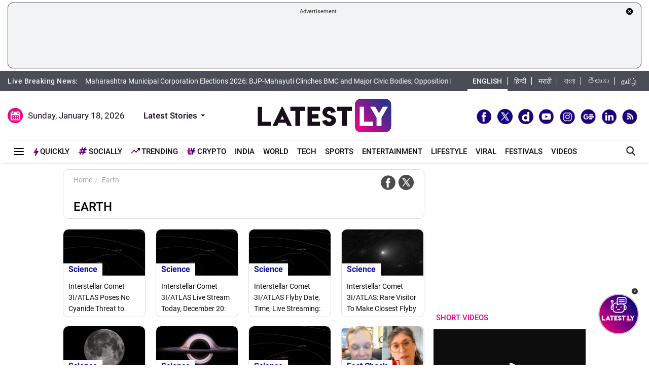

--- FILE ---
content_type: text/html; charset=utf-8
request_url: https://www.google.com/recaptcha/api2/aframe
body_size: 249
content:
<!DOCTYPE HTML><html><head><meta http-equiv="content-type" content="text/html; charset=UTF-8"></head><body><script nonce="IfvmTxWzlSEdj2Lli3qB-Q">/** Anti-fraud and anti-abuse applications only. See google.com/recaptcha */ try{var clients={'sodar':'https://pagead2.googlesyndication.com/pagead/sodar?'};window.addEventListener("message",function(a){try{if(a.source===window.parent){var b=JSON.parse(a.data);var c=clients[b['id']];if(c){var d=document.createElement('img');d.src=c+b['params']+'&rc='+(localStorage.getItem("rc::a")?sessionStorage.getItem("rc::b"):"");window.document.body.appendChild(d);sessionStorage.setItem("rc::e",parseInt(sessionStorage.getItem("rc::e")||0)+1);localStorage.setItem("rc::h",'1768699029061');}}}catch(b){}});window.parent.postMessage("_grecaptcha_ready", "*");}catch(b){}</script></body></html>

--- FILE ---
content_type: application/javascript; charset=utf-8
request_url: https://fundingchoicesmessages.google.com/f/AGSKWxVaVB7ClGZrE_HpiY1pF9qL5jxzaee6I8DXaXitZxIvA3AFWnlulbt0AYrX_K4oayEHWP1OvfW3idXmyUt0QNlUOWgQI2D6yjgAmu22POMoeoPefIR8nwQV53-UEQMyddWzpX-e_yJ7AxDXuv8DLmxx9uR3Plpq6HXpryjseexTKet-kFEzM-kS8MA=/_.adnetwork._ad_close./adsico3./jqueryadvertising./adv-banner.
body_size: -1292
content:
window['b5b4a534-9eea-4fa5-b980-bbd3fdc59bb1'] = true;

--- FILE ---
content_type: application/xml
request_url: https://dmxleo.dailymotion.com/cdn/manifest/video/x9mxiog.m3u8?af=2%2C7%2C8%2C9&vv=1%2C2%2C3%2C4%2C5%2C6%2C7%2C8%2C11%2C12%2C13%2C14&mm=video%2Fmp4%2Cvideo%2Fwebm%2Caudio%2Fmp4%2Caudio%2Fmpeg%2Caudio%2Faac%2Caudio%2Fmpeg3%2Caudio%2Fmp3%2Caudio%2Fvnd.wave%2Caudio%2Fwav%2Caudio%2Fwave%2Caudio%2Fogg%2Caudio%2Fvorbis%2Cimage%2Fjpeg%2Cimage%2Fpng%2Cimage%2Fwebp%2Cimage%2Fsvg%2Bxml&cse=1jf7aqmia25ea144a65&rts=866285&rhv=1&cen=prod&cpi=x28kvme&cpt=player&rla=en&cpr=xh0ia&eb=https%3A%2F%2Fwww.latestly.com%2Fplayer%2Fvideos%2F6997196%2F%3Ftype%3Ddm&ps=300x169&td=www.latestly.com&reader_gdpr_flag=0&reader_gdpr_consent=&gdpr_binary_consent=opt-out&gdpr_comes_from_infopack=0&reader_us_privacy=1---&vl=-1&ciid=1jf7aqmia25ea144a65_VMAP_0_0&cidx=0&sidx=0&vidIdx=0&omp=Dailymotion%2F1.0&omn=0&imal=1&uid_dm=cf06ed5a-64a1-a8d5-217f-c5e6d1942256&3pcb=0&rap=1&apo=monetization&pos=1&pbm=2
body_size: 6787
content:
<?xml version="1.0" encoding="UTF-8"?><vmap:VMAP xmlns:vmap="http://www.iab.net/videosuite/vmap" version="1.0"><vmap:AdBreak breakType="linear" breakId="preroll1" timeOffset="start"><vmap:AdSource id="preroll1"><vmap:VASTAdData><VAST version="3.0"><Ad><InLine><AdSystem>Leo</AdSystem><AdTitle>noad</AdTitle><Extensions><Extension type="dailymotion" source="dailymotion">{"noAd":{"reasonId":1106,"reason":"viewing context|bot-detected"},"inventoryId":"ed43021f-5bdc-421d-a8e0-d6e20b45a6ab"}</Extension></Extensions></InLine></Ad></VAST></vmap:VASTAdData></vmap:AdSource><vmap:Extensions><vmap:Extension type="dailymotion" source="dailymotion"><![CDATA[{"timeout":15000}]]></vmap:Extension></vmap:Extensions></vmap:AdBreak><vmap:AdBreak breakType="linear,nonlinear" breakId="midroll1-1" timeOffset="00:05:00" repeatAfter="00:05:00"><vmap:AdSource id="midroll1-1"><vmap:AdTagURI templateType="vast3">https://dmxleo.dailymotion.com/cdn/manifest/video/x9mxiog.m3u8?auth=[base64]&amp;vo=[MEDIAPLAYHEAD]&amp;vv=1%2C2%2C3%2C4%2C5%2C6%2C7%2C8%2C11%2C12%2C13%2C14&amp;sec=1&amp;reader.player=dailymotion&amp;plt=1&amp;cen=prod&amp;3pcb=0&amp;rla=en&amp;rhv=1&amp;reader_us_privacy=1---&amp;eb=https%3A%2F%2Fwww.latestly.com%2Fplayer%2Fvideos%2F6997196%2F%3Ftype%3Ddm&amp;dmngv=1.0&amp;dmng=Dailymotion&amp;cpt=player&amp;cpr=xh0ia&amp;cpi=x28kvme&amp;battr=9%2C10%2C11%2C12%2C13%2C14%2C17&amp;apo=monetization&amp;pbm=2&amp;mm=video%2Fmp4%2Cvideo%2Fwebm%2Caudio%2Fmp4%2Caudio%2Fmpeg%2Caudio%2Faac%2Caudio%2Fmpeg3%2Caudio%2Fmp3%2Caudio%2Fvnd.wave%2Caudio%2Fwav%2Caudio%2Fwave%2Caudio%2Fogg%2Caudio%2Fvorbis%2Cimage%2Fjpeg%2Cimage%2Fpng%2Cimage%2Fwebp%2Cimage%2Fsvg%2Bxml&amp;rts=866285&amp;lnrt=1&amp;dlvr=1%2C2&amp;cse=1jf7aqmia25ea144a65&amp;cbrs=1&amp;r=v</vmap:AdTagURI></vmap:AdSource><vmap:Extensions><vmap:Extension type="dailymotion" source="dailymotion"><![CDATA[{"timeout":15000}]]></vmap:Extension></vmap:Extensions></vmap:AdBreak><vmap:AdBreak breakType="linear" breakId="postroll1" timeOffset="end"><vmap:AdSource id="postroll1"><vmap:AdTagURI templateType="vast3">https://dmxleo.dailymotion.com/cdn/manifest/video/x9mxiog.m3u8?auth=[base64]&amp;vv=1%2C2%2C3%2C4%2C5%2C6%2C7%2C8%2C11%2C12%2C13%2C14&amp;sec=1&amp;reader.player=dailymotion&amp;plt=1&amp;cen=prod&amp;3pcb=0&amp;rla=en&amp;rhv=1&amp;reader_us_privacy=1---&amp;eb=https%3A%2F%2Fwww.latestly.com%2Fplayer%2Fvideos%2F6997196%2F%3Ftype%3Ddm&amp;dmngv=1.0&amp;dmng=Dailymotion&amp;cpt=player&amp;cpr=xh0ia&amp;cpi=x28kvme&amp;battr=9%2C10%2C11%2C12%2C13%2C14%2C17&amp;apo=monetization&amp;pbm=2&amp;mm=video%2Fmp4%2Cvideo%2Fwebm%2Caudio%2Fmp4%2Caudio%2Fmpeg%2Caudio%2Faac%2Caudio%2Fmpeg3%2Caudio%2Fmp3%2Caudio%2Fvnd.wave%2Caudio%2Fwav%2Caudio%2Fwave%2Caudio%2Fogg%2Caudio%2Fvorbis%2Cimage%2Fjpeg%2Cimage%2Fpng%2Cimage%2Fwebp%2Cimage%2Fsvg%2Bxml&amp;rts=866285&amp;lnrt=1&amp;dlvr=1%2C2&amp;cse=1jf7aqmia25ea144a65&amp;cbrs=1&amp;r=v</vmap:AdTagURI></vmap:AdSource><vmap:Extensions><vmap:Extension type="dailymotion" source="dailymotion"><![CDATA[{"timeout":15000}]]></vmap:Extension></vmap:Extensions></vmap:AdBreak><vmap:Extensions><vmap:Extension type="dailymotion" source="dmx"><![CDATA[{"asid":200533}]]></vmap:Extension></vmap:Extensions></vmap:VMAP>